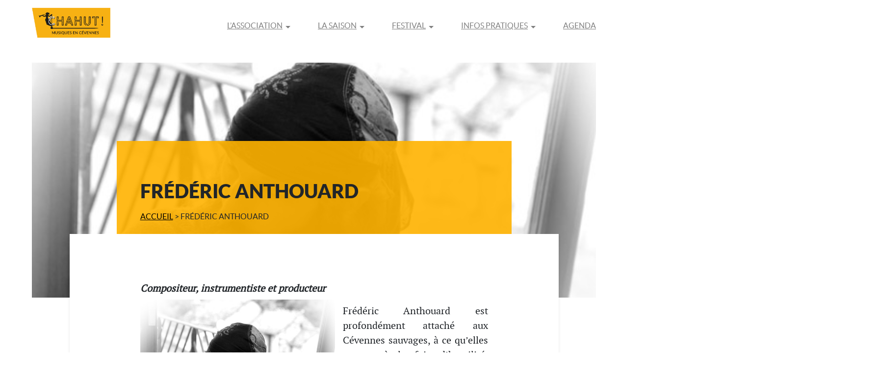

--- FILE ---
content_type: text/html; charset=UTF-8
request_url: https://chahut-musiquesencevennes.fr/2019/07/12/frederic-anthouard/
body_size: 14012
content:

<!DOCTYPE html>
<html lang="fr-FR">
	<head>
		<meta charset="UTF-8">
        <meta name="viewport" content="width=device-width, initial-scale=1">
    
        <meta name='robots' content='index, follow, max-image-preview:large, max-snippet:-1, max-video-preview:-1' />
	<style>img:is([sizes="auto" i], [sizes^="auto," i]) { contain-intrinsic-size: 3000px 1500px }</style>
	
	<!-- This site is optimized with the Yoast SEO plugin v24.9 - https://yoast.com/wordpress/plugins/seo/ -->
	<title>Frédéric ANTHOUARD - Chahut ! Musiques en cévennes</title><link rel="stylesheet" href="https://chahut-musiquesencevennes.fr/wp-content/cache/min/1/c643ae533afa90765355a5ce9d8e073e.css" media="all" data-minify="1" />
	<link rel="canonical" href="https://chahut-musiquesencevennes.fr/2019/07/12/frederic-anthouard/" />
	<meta property="og:locale" content="fr_FR" />
	<meta property="og:type" content="article" />
	<meta property="og:title" content="Frédéric ANTHOUARD - Chahut ! Musiques en cévennes" />
	<meta property="og:description" content="Compositeur, instrumentiste" />
	<meta property="og:url" content="https://chahut-musiquesencevennes.fr/2019/07/12/frederic-anthouard/" />
	<meta property="og:site_name" content="Chahut ! Musiques en cévennes" />
	<meta property="article:publisher" content="https://www.facebook.com/letoutpetitfestivalmusical/" />
	<meta property="article:published_time" content="2019-07-12T16:05:17+00:00" />
	<meta property="article:modified_time" content="2025-05-13T06:45:08+00:00" />
	<meta property="og:image" content="https://chahut-musiquesencevennes.fr/wp-content/uploads/2020/11/F_Anthouard.jpg" />
	<meta property="og:image:width" content="600" />
	<meta property="og:image:height" content="400" />
	<meta property="og:image:type" content="image/jpeg" />
	<meta name="author" content="Chahut Festival" />
	<meta name="twitter:card" content="summary_large_image" />
	<meta name="twitter:label1" content="Écrit par" />
	<meta name="twitter:data1" content="Chahut Festival" />
	<meta name="twitter:label2" content="Durée de lecture estimée" />
	<meta name="twitter:data2" content="2 minutes" />
	<script type="application/ld+json" class="yoast-schema-graph">{"@context":"https://schema.org","@graph":[{"@type":"Article","@id":"https://chahut-musiquesencevennes.fr/2019/07/12/frederic-anthouard/#article","isPartOf":{"@id":"https://chahut-musiquesencevennes.fr/2019/07/12/frederic-anthouard/"},"author":{"name":"Chahut Festival","@id":"https://chahut-musiquesencevennes.fr/#/schema/person/686cb50f4035e379c6891375c157f633"},"headline":"Frédéric ANTHOUARD","datePublished":"2019-07-12T16:05:17+00:00","dateModified":"2025-05-13T06:45:08+00:00","mainEntityOfPage":{"@id":"https://chahut-musiquesencevennes.fr/2019/07/12/frederic-anthouard/"},"wordCount":277,"publisher":{"@id":"https://chahut-musiquesencevennes.fr/#organization"},"image":{"@id":"https://chahut-musiquesencevennes.fr/2019/07/12/frederic-anthouard/#primaryimage"},"thumbnailUrl":"https://chahut-musiquesencevennes.fr/wp-content/uploads/2020/11/F_Anthouard.jpg","keywords":["compositeur"],"articleSection":["Artistes"],"inLanguage":"fr-FR"},{"@type":"WebPage","@id":"https://chahut-musiquesencevennes.fr/2019/07/12/frederic-anthouard/","url":"https://chahut-musiquesencevennes.fr/2019/07/12/frederic-anthouard/","name":"Frédéric ANTHOUARD - Chahut ! Musiques en cévennes","isPartOf":{"@id":"https://chahut-musiquesencevennes.fr/#website"},"primaryImageOfPage":{"@id":"https://chahut-musiquesencevennes.fr/2019/07/12/frederic-anthouard/#primaryimage"},"image":{"@id":"https://chahut-musiquesencevennes.fr/2019/07/12/frederic-anthouard/#primaryimage"},"thumbnailUrl":"https://chahut-musiquesencevennes.fr/wp-content/uploads/2020/11/F_Anthouard.jpg","datePublished":"2019-07-12T16:05:17+00:00","dateModified":"2025-05-13T06:45:08+00:00","breadcrumb":{"@id":"https://chahut-musiquesencevennes.fr/2019/07/12/frederic-anthouard/#breadcrumb"},"inLanguage":"fr-FR","potentialAction":[{"@type":"ReadAction","target":["https://chahut-musiquesencevennes.fr/2019/07/12/frederic-anthouard/"]}]},{"@type":"ImageObject","inLanguage":"fr-FR","@id":"https://chahut-musiquesencevennes.fr/2019/07/12/frederic-anthouard/#primaryimage","url":"https://chahut-musiquesencevennes.fr/wp-content/uploads/2020/11/F_Anthouard.jpg","contentUrl":"https://chahut-musiquesencevennes.fr/wp-content/uploads/2020/11/F_Anthouard.jpg","width":600,"height":400,"caption":"Chahut Musiques en Cévennes"},{"@type":"BreadcrumbList","@id":"https://chahut-musiquesencevennes.fr/2019/07/12/frederic-anthouard/#breadcrumb","itemListElement":[{"@type":"ListItem","position":1,"name":"Accueil","item":"https://chahut-musiquesencevennes.fr/"},{"@type":"ListItem","position":2,"name":"Frédéric ANTHOUARD"}]},{"@type":"WebSite","@id":"https://chahut-musiquesencevennes.fr/#website","url":"https://chahut-musiquesencevennes.fr/","name":"Chahut ! Musiques en cévennes","description":"On chahute","publisher":{"@id":"https://chahut-musiquesencevennes.fr/#organization"},"potentialAction":[{"@type":"SearchAction","target":{"@type":"EntryPoint","urlTemplate":"https://chahut-musiquesencevennes.fr/?s={search_term_string}"},"query-input":{"@type":"PropertyValueSpecification","valueRequired":true,"valueName":"search_term_string"}}],"inLanguage":"fr-FR"},{"@type":"Organization","@id":"https://chahut-musiquesencevennes.fr/#organization","name":"CHAHUT ! musiques en cévennes","url":"https://chahut-musiquesencevennes.fr/","logo":{"@type":"ImageObject","inLanguage":"fr-FR","@id":"https://chahut-musiquesencevennes.fr/#/schema/logo/image/","url":"https://chahut-musiquesencevennes.fr/wp-content/uploads/2019/05/logo_chahut_tpfm.jpg","contentUrl":"https://chahut-musiquesencevennes.fr/wp-content/uploads/2019/05/logo_chahut_tpfm.jpg","width":800,"height":306,"caption":"CHAHUT ! musiques en cévennes"},"image":{"@id":"https://chahut-musiquesencevennes.fr/#/schema/logo/image/"},"sameAs":["https://www.facebook.com/letoutpetitfestivalmusical/"]},{"@type":"Person","@id":"https://chahut-musiquesencevennes.fr/#/schema/person/686cb50f4035e379c6891375c157f633","name":"Chahut Festival","image":{"@type":"ImageObject","inLanguage":"fr-FR","@id":"https://chahut-musiquesencevennes.fr/#/schema/person/image/","url":"https://secure.gravatar.com/avatar/870dce6d7174c695fa837271da858e3bd26fd012984cd2e0dbad34805b97c663?s=96&d=mm&r=g","contentUrl":"https://secure.gravatar.com/avatar/870dce6d7174c695fa837271da858e3bd26fd012984cd2e0dbad34805b97c663?s=96&d=mm&r=g","caption":"Chahut Festival"},"url":"https://chahut-musiquesencevennes.fr/author/adminchris/"}]}</script>
	<!-- / Yoast SEO plugin. -->


<link rel='dns-prefetch' href='//fonts.googleapis.com' />
<link href='https://fonts.gstatic.com' crossorigin rel='preconnect' />
		<!-- This site uses the Google Analytics by ExactMetrics plugin v8.9.0 - Using Analytics tracking - https://www.exactmetrics.com/ -->
		<!-- Note: ExactMetrics is not currently configured on this site. The site owner needs to authenticate with Google Analytics in the ExactMetrics settings panel. -->
					<!-- No tracking code set -->
				<!-- / Google Analytics by ExactMetrics -->
		





<link rel='stylesheet' id='mec-google-fonts-css' href='//fonts.googleapis.com/css?family=Montserrat%3A400%2C700%7CRoboto%3A100%2C300%2C400%2C700&#038;ver=6.8.3&#038;display=swap' type='text/css' media='all' />


<style id='wp-emoji-styles-inline-css' type='text/css'>

	img.wp-smiley, img.emoji {
		display: inline !important;
		border: none !important;
		box-shadow: none !important;
		height: 1em !important;
		width: 1em !important;
		margin: 0 0.07em !important;
		vertical-align: -0.1em !important;
		background: none !important;
		padding: 0 !important;
	}
</style>

<style id='classic-theme-styles-inline-css' type='text/css'>
/*! This file is auto-generated */
.wp-block-button__link{color:#fff;background-color:#32373c;border-radius:9999px;box-shadow:none;text-decoration:none;padding:calc(.667em + 2px) calc(1.333em + 2px);font-size:1.125em}.wp-block-file__button{background:#32373c;color:#fff;text-decoration:none}
</style>
<style id='global-styles-inline-css' type='text/css'>
:root{--wp--preset--aspect-ratio--square: 1;--wp--preset--aspect-ratio--4-3: 4/3;--wp--preset--aspect-ratio--3-4: 3/4;--wp--preset--aspect-ratio--3-2: 3/2;--wp--preset--aspect-ratio--2-3: 2/3;--wp--preset--aspect-ratio--16-9: 16/9;--wp--preset--aspect-ratio--9-16: 9/16;--wp--preset--color--black: #000000;--wp--preset--color--cyan-bluish-gray: #abb8c3;--wp--preset--color--white: #ffffff;--wp--preset--color--pale-pink: #f78da7;--wp--preset--color--vivid-red: #cf2e2e;--wp--preset--color--luminous-vivid-orange: #ff6900;--wp--preset--color--luminous-vivid-amber: #fcb900;--wp--preset--color--light-green-cyan: #7bdcb5;--wp--preset--color--vivid-green-cyan: #00d084;--wp--preset--color--pale-cyan-blue: #8ed1fc;--wp--preset--color--vivid-cyan-blue: #0693e3;--wp--preset--color--vivid-purple: #9b51e0;--wp--preset--gradient--vivid-cyan-blue-to-vivid-purple: linear-gradient(135deg,rgba(6,147,227,1) 0%,rgb(155,81,224) 100%);--wp--preset--gradient--light-green-cyan-to-vivid-green-cyan: linear-gradient(135deg,rgb(122,220,180) 0%,rgb(0,208,130) 100%);--wp--preset--gradient--luminous-vivid-amber-to-luminous-vivid-orange: linear-gradient(135deg,rgba(252,185,0,1) 0%,rgba(255,105,0,1) 100%);--wp--preset--gradient--luminous-vivid-orange-to-vivid-red: linear-gradient(135deg,rgba(255,105,0,1) 0%,rgb(207,46,46) 100%);--wp--preset--gradient--very-light-gray-to-cyan-bluish-gray: linear-gradient(135deg,rgb(238,238,238) 0%,rgb(169,184,195) 100%);--wp--preset--gradient--cool-to-warm-spectrum: linear-gradient(135deg,rgb(74,234,220) 0%,rgb(151,120,209) 20%,rgb(207,42,186) 40%,rgb(238,44,130) 60%,rgb(251,105,98) 80%,rgb(254,248,76) 100%);--wp--preset--gradient--blush-light-purple: linear-gradient(135deg,rgb(255,206,236) 0%,rgb(152,150,240) 100%);--wp--preset--gradient--blush-bordeaux: linear-gradient(135deg,rgb(254,205,165) 0%,rgb(254,45,45) 50%,rgb(107,0,62) 100%);--wp--preset--gradient--luminous-dusk: linear-gradient(135deg,rgb(255,203,112) 0%,rgb(199,81,192) 50%,rgb(65,88,208) 100%);--wp--preset--gradient--pale-ocean: linear-gradient(135deg,rgb(255,245,203) 0%,rgb(182,227,212) 50%,rgb(51,167,181) 100%);--wp--preset--gradient--electric-grass: linear-gradient(135deg,rgb(202,248,128) 0%,rgb(113,206,126) 100%);--wp--preset--gradient--midnight: linear-gradient(135deg,rgb(2,3,129) 0%,rgb(40,116,252) 100%);--wp--preset--font-size--small: 13px;--wp--preset--font-size--medium: 20px;--wp--preset--font-size--large: 36px;--wp--preset--font-size--x-large: 42px;--wp--preset--spacing--20: 0.44rem;--wp--preset--spacing--30: 0.67rem;--wp--preset--spacing--40: 1rem;--wp--preset--spacing--50: 1.5rem;--wp--preset--spacing--60: 2.25rem;--wp--preset--spacing--70: 3.38rem;--wp--preset--spacing--80: 5.06rem;--wp--preset--shadow--natural: 6px 6px 9px rgba(0, 0, 0, 0.2);--wp--preset--shadow--deep: 12px 12px 50px rgba(0, 0, 0, 0.4);--wp--preset--shadow--sharp: 6px 6px 0px rgba(0, 0, 0, 0.2);--wp--preset--shadow--outlined: 6px 6px 0px -3px rgba(255, 255, 255, 1), 6px 6px rgba(0, 0, 0, 1);--wp--preset--shadow--crisp: 6px 6px 0px rgba(0, 0, 0, 1);}:where(.is-layout-flex){gap: 0.5em;}:where(.is-layout-grid){gap: 0.5em;}body .is-layout-flex{display: flex;}.is-layout-flex{flex-wrap: wrap;align-items: center;}.is-layout-flex > :is(*, div){margin: 0;}body .is-layout-grid{display: grid;}.is-layout-grid > :is(*, div){margin: 0;}:where(.wp-block-columns.is-layout-flex){gap: 2em;}:where(.wp-block-columns.is-layout-grid){gap: 2em;}:where(.wp-block-post-template.is-layout-flex){gap: 1.25em;}:where(.wp-block-post-template.is-layout-grid){gap: 1.25em;}.has-black-color{color: var(--wp--preset--color--black) !important;}.has-cyan-bluish-gray-color{color: var(--wp--preset--color--cyan-bluish-gray) !important;}.has-white-color{color: var(--wp--preset--color--white) !important;}.has-pale-pink-color{color: var(--wp--preset--color--pale-pink) !important;}.has-vivid-red-color{color: var(--wp--preset--color--vivid-red) !important;}.has-luminous-vivid-orange-color{color: var(--wp--preset--color--luminous-vivid-orange) !important;}.has-luminous-vivid-amber-color{color: var(--wp--preset--color--luminous-vivid-amber) !important;}.has-light-green-cyan-color{color: var(--wp--preset--color--light-green-cyan) !important;}.has-vivid-green-cyan-color{color: var(--wp--preset--color--vivid-green-cyan) !important;}.has-pale-cyan-blue-color{color: var(--wp--preset--color--pale-cyan-blue) !important;}.has-vivid-cyan-blue-color{color: var(--wp--preset--color--vivid-cyan-blue) !important;}.has-vivid-purple-color{color: var(--wp--preset--color--vivid-purple) !important;}.has-black-background-color{background-color: var(--wp--preset--color--black) !important;}.has-cyan-bluish-gray-background-color{background-color: var(--wp--preset--color--cyan-bluish-gray) !important;}.has-white-background-color{background-color: var(--wp--preset--color--white) !important;}.has-pale-pink-background-color{background-color: var(--wp--preset--color--pale-pink) !important;}.has-vivid-red-background-color{background-color: var(--wp--preset--color--vivid-red) !important;}.has-luminous-vivid-orange-background-color{background-color: var(--wp--preset--color--luminous-vivid-orange) !important;}.has-luminous-vivid-amber-background-color{background-color: var(--wp--preset--color--luminous-vivid-amber) !important;}.has-light-green-cyan-background-color{background-color: var(--wp--preset--color--light-green-cyan) !important;}.has-vivid-green-cyan-background-color{background-color: var(--wp--preset--color--vivid-green-cyan) !important;}.has-pale-cyan-blue-background-color{background-color: var(--wp--preset--color--pale-cyan-blue) !important;}.has-vivid-cyan-blue-background-color{background-color: var(--wp--preset--color--vivid-cyan-blue) !important;}.has-vivid-purple-background-color{background-color: var(--wp--preset--color--vivid-purple) !important;}.has-black-border-color{border-color: var(--wp--preset--color--black) !important;}.has-cyan-bluish-gray-border-color{border-color: var(--wp--preset--color--cyan-bluish-gray) !important;}.has-white-border-color{border-color: var(--wp--preset--color--white) !important;}.has-pale-pink-border-color{border-color: var(--wp--preset--color--pale-pink) !important;}.has-vivid-red-border-color{border-color: var(--wp--preset--color--vivid-red) !important;}.has-luminous-vivid-orange-border-color{border-color: var(--wp--preset--color--luminous-vivid-orange) !important;}.has-luminous-vivid-amber-border-color{border-color: var(--wp--preset--color--luminous-vivid-amber) !important;}.has-light-green-cyan-border-color{border-color: var(--wp--preset--color--light-green-cyan) !important;}.has-vivid-green-cyan-border-color{border-color: var(--wp--preset--color--vivid-green-cyan) !important;}.has-pale-cyan-blue-border-color{border-color: var(--wp--preset--color--pale-cyan-blue) !important;}.has-vivid-cyan-blue-border-color{border-color: var(--wp--preset--color--vivid-cyan-blue) !important;}.has-vivid-purple-border-color{border-color: var(--wp--preset--color--vivid-purple) !important;}.has-vivid-cyan-blue-to-vivid-purple-gradient-background{background: var(--wp--preset--gradient--vivid-cyan-blue-to-vivid-purple) !important;}.has-light-green-cyan-to-vivid-green-cyan-gradient-background{background: var(--wp--preset--gradient--light-green-cyan-to-vivid-green-cyan) !important;}.has-luminous-vivid-amber-to-luminous-vivid-orange-gradient-background{background: var(--wp--preset--gradient--luminous-vivid-amber-to-luminous-vivid-orange) !important;}.has-luminous-vivid-orange-to-vivid-red-gradient-background{background: var(--wp--preset--gradient--luminous-vivid-orange-to-vivid-red) !important;}.has-very-light-gray-to-cyan-bluish-gray-gradient-background{background: var(--wp--preset--gradient--very-light-gray-to-cyan-bluish-gray) !important;}.has-cool-to-warm-spectrum-gradient-background{background: var(--wp--preset--gradient--cool-to-warm-spectrum) !important;}.has-blush-light-purple-gradient-background{background: var(--wp--preset--gradient--blush-light-purple) !important;}.has-blush-bordeaux-gradient-background{background: var(--wp--preset--gradient--blush-bordeaux) !important;}.has-luminous-dusk-gradient-background{background: var(--wp--preset--gradient--luminous-dusk) !important;}.has-pale-ocean-gradient-background{background: var(--wp--preset--gradient--pale-ocean) !important;}.has-electric-grass-gradient-background{background: var(--wp--preset--gradient--electric-grass) !important;}.has-midnight-gradient-background{background: var(--wp--preset--gradient--midnight) !important;}.has-small-font-size{font-size: var(--wp--preset--font-size--small) !important;}.has-medium-font-size{font-size: var(--wp--preset--font-size--medium) !important;}.has-large-font-size{font-size: var(--wp--preset--font-size--large) !important;}.has-x-large-font-size{font-size: var(--wp--preset--font-size--x-large) !important;}
:where(.wp-block-post-template.is-layout-flex){gap: 1.25em;}:where(.wp-block-post-template.is-layout-grid){gap: 1.25em;}
:where(.wp-block-columns.is-layout-flex){gap: 2em;}:where(.wp-block-columns.is-layout-grid){gap: 2em;}
:root :where(.wp-block-pullquote){font-size: 1.5em;line-height: 1.6;}
</style>







<style id='rocket-lazyload-inline-css' type='text/css'>
.rll-youtube-player{position:relative;padding-bottom:56.23%;height:0;overflow:hidden;max-width:100%;}.rll-youtube-player iframe{position:absolute;top:0;left:0;width:100%;height:100%;z-index:100;background:0 0}.rll-youtube-player img{bottom:0;display:block;left:0;margin:auto;max-width:100%;width:100%;position:absolute;right:0;top:0;border:none;height:auto;cursor:pointer;-webkit-transition:.4s all;-moz-transition:.4s all;transition:.4s all}.rll-youtube-player img:hover{-webkit-filter:brightness(75%)}.rll-youtube-player .play{height:72px;width:72px;left:50%;top:50%;margin-left:-36px;margin-top:-36px;position:absolute;background:url(https://chahut-musiquesencevennes.fr/wp-content/plugins/wp-rocket/assets/img/youtube.png) no-repeat;cursor:pointer}
</style>



<script type="text/javascript" id="mec-frontend-script-js-extra">
/* <![CDATA[ */
var mecdata = {"day":"jour","days":"jours","hour":"heure","hours":"heures","minute":"minute","minutes":"minutes","second":"seconde","seconds":"secondes","elementor_edit_mode":"no","recapcha_key":"","ajax_url":"https:\/\/chahut-musiquesencevennes.fr\/wp-admin\/admin-ajax.php","fes_nonce":"63ec707372","current_year":"2026","current_month":"01","datepicker_format":"dd-mm-yy&d-m-Y"};
/* ]]> */
</script>





<script type="text/javascript" id="responsive-lightbox-js-before">
/* <![CDATA[ */
var rlArgs = {"script":"swipebox","selector":"lightbox","customEvents":"","activeGalleries":false,"animation":true,"hideCloseButtonOnMobile":false,"removeBarsOnMobile":false,"hideBars":true,"hideBarsDelay":5000,"videoMaxWidth":1080,"useSVG":true,"loopAtEnd":false,"woocommerce_gallery":false,"ajaxurl":"https:\/\/chahut-musiquesencevennes.fr\/wp-admin\/admin-ajax.php","nonce":"b2f77107ad","preview":false,"postId":1667,"scriptExtension":false};
/* ]]> */
</script>

<link rel="https://api.w.org/" href="https://chahut-musiquesencevennes.fr/wp-json/" /><link rel="alternate" title="JSON" type="application/json" href="https://chahut-musiquesencevennes.fr/wp-json/wp/v2/posts/1667" /><link rel="EditURI" type="application/rsd+xml" title="RSD" href="https://chahut-musiquesencevennes.fr/xmlrpc.php?rsd" />
<meta name="generator" content="WordPress 6.8.3" />
<link rel='shortlink' href='https://chahut-musiquesencevennes.fr/?p=1667' />
<link rel="icon" href="https://chahut-musiquesencevennes.fr/wp-content/uploads/2019/06/cropped-logo_chahut_musiques-32x32.png" sizes="32x32" />
<link rel="icon" href="https://chahut-musiquesencevennes.fr/wp-content/uploads/2019/06/cropped-logo_chahut_musiques-192x192.png" sizes="192x192" />
<link rel="apple-touch-icon" href="https://chahut-musiquesencevennes.fr/wp-content/uploads/2019/06/cropped-logo_chahut_musiques-180x180.png" />
<meta name="msapplication-TileImage" content="https://chahut-musiquesencevennes.fr/wp-content/uploads/2019/06/cropped-logo_chahut_musiques-270x270.png" />
		<style type="text/css" id="wp-custom-css">
			.section_04 .bg_color .btn_afa {
    margin-top: 40px;
}
.wp-block-image figcaption {
    margin-top: .5em;
    margin-bottom: 1em;
    font-size: 10px;
	text-align:right;
}

.custom_page .fil_ariane_bis {
    display: none;
}		</style>
		<style type="text/css">.mec-wrap, .mec-wrap div:not([class^="elementor-"]), .lity-container, .mec-wrap h1, .mec-wrap h2, .mec-wrap h3, .mec-wrap h4, .mec-wrap h5, .mec-wrap h6, .entry-content .mec-wrap h1, .entry-content .mec-wrap h2, .entry-content .mec-wrap h3, .entry-content .mec-wrap h4, .entry-content .mec-wrap h5, .entry-content .mec-wrap h6, .mec-wrap .mec-totalcal-box input[type="submit"], .mec-wrap .mec-totalcal-box .mec-totalcal-view span, .mec-agenda-event-title a, .lity-content .mec-events-meta-group-booking select, .lity-content .mec-book-ticket-variation h5, .lity-content .mec-events-meta-group-booking input[type="number"], .lity-content .mec-events-meta-group-booking input[type="text"], .lity-content .mec-events-meta-group-booking input[type="email"],.mec-organizer-item a, .mec-single-event .mec-events-meta-group-booking ul.mec-book-tickets-container li.mec-book-ticket-container label { font-family: "Montserrat", -apple-system, BlinkMacSystemFont, "Segoe UI", Roboto, sans-serif;}.mec-event-content p, .mec-search-bar-result .mec-event-detail{ font-family: Roboto, sans-serif;} .mec-wrap .mec-totalcal-box input, .mec-wrap .mec-totalcal-box select, .mec-checkboxes-search .mec-searchbar-category-wrap, .mec-wrap .mec-totalcal-box .mec-totalcal-view span { font-family: "Roboto", Helvetica, Arial, sans-serif; }.mec-event-grid-modern .event-grid-modern-head .mec-event-day, .mec-event-list-minimal .mec-time-details, .mec-event-list-minimal .mec-event-detail, .mec-event-list-modern .mec-event-detail, .mec-event-grid-minimal .mec-time-details, .mec-event-grid-minimal .mec-event-detail, .mec-event-grid-simple .mec-event-detail, .mec-event-cover-modern .mec-event-place, .mec-event-cover-clean .mec-event-place, .mec-calendar .mec-event-article .mec-localtime-details div, .mec-calendar .mec-event-article .mec-event-detail, .mec-calendar.mec-calendar-daily .mec-calendar-d-top h2, .mec-calendar.mec-calendar-daily .mec-calendar-d-top h3, .mec-toggle-item-col .mec-event-day, .mec-weather-summary-temp { font-family: "Roboto", sans-serif; } .mec-fes-form, .mec-fes-list, .mec-fes-form input, .mec-event-date .mec-tooltip .box, .mec-event-status .mec-tooltip .box, .ui-datepicker.ui-widget, .mec-fes-form button[type="submit"].mec-fes-sub-button, .mec-wrap .mec-timeline-events-container p, .mec-wrap .mec-timeline-events-container h4, .mec-wrap .mec-timeline-events-container div, .mec-wrap .mec-timeline-events-container a, .mec-wrap .mec-timeline-events-container span { font-family: -apple-system, BlinkMacSystemFont, "Segoe UI", Roboto, sans-serif !important; }.mec-event-grid-minimal .mec-modal-booking-button:hover, .mec-events-timeline-wrap .mec-organizer-item a, .mec-events-timeline-wrap .mec-organizer-item:after, .mec-events-timeline-wrap .mec-shortcode-organizers i, .mec-timeline-event .mec-modal-booking-button, .mec-wrap .mec-map-lightbox-wp.mec-event-list-classic .mec-event-date, .mec-timetable-t2-col .mec-modal-booking-button:hover, .mec-event-container-classic .mec-modal-booking-button:hover, .mec-calendar-events-side .mec-modal-booking-button:hover, .mec-event-grid-yearly  .mec-modal-booking-button, .mec-events-agenda .mec-modal-booking-button, .mec-event-grid-simple .mec-modal-booking-button, .mec-event-list-minimal  .mec-modal-booking-button:hover, .mec-timeline-month-divider,  .mec-wrap.colorskin-custom .mec-totalcal-box .mec-totalcal-view span:hover,.mec-wrap.colorskin-custom .mec-calendar.mec-event-calendar-classic .mec-selected-day,.mec-wrap.colorskin-custom .mec-color, .mec-wrap.colorskin-custom .mec-event-sharing-wrap .mec-event-sharing > li:hover a, .mec-wrap.colorskin-custom .mec-color-hover:hover, .mec-wrap.colorskin-custom .mec-color-before *:before ,.mec-wrap.colorskin-custom .mec-widget .mec-event-grid-classic.owl-carousel .owl-nav i,.mec-wrap.colorskin-custom .mec-event-list-classic a.magicmore:hover,.mec-wrap.colorskin-custom .mec-event-grid-simple:hover .mec-event-title,.mec-wrap.colorskin-custom .mec-single-event .mec-event-meta dd.mec-events-event-categories:before,.mec-wrap.colorskin-custom .mec-single-event-date:before,.mec-wrap.colorskin-custom .mec-single-event-time:before,.mec-wrap.colorskin-custom .mec-events-meta-group.mec-events-meta-group-venue:before,.mec-wrap.colorskin-custom .mec-calendar .mec-calendar-side .mec-previous-month i,.mec-wrap.colorskin-custom .mec-calendar .mec-calendar-side .mec-next-month:hover,.mec-wrap.colorskin-custom .mec-calendar .mec-calendar-side .mec-previous-month:hover,.mec-wrap.colorskin-custom .mec-calendar .mec-calendar-side .mec-next-month:hover,.mec-wrap.colorskin-custom .mec-calendar.mec-event-calendar-classic dt.mec-selected-day:hover,.mec-wrap.colorskin-custom .mec-infowindow-wp h5 a:hover, .colorskin-custom .mec-events-meta-group-countdown .mec-end-counts h3,.mec-calendar .mec-calendar-side .mec-next-month i,.mec-wrap .mec-totalcal-box i,.mec-calendar .mec-event-article .mec-event-title a:hover,.mec-attendees-list-details .mec-attendee-profile-link a:hover,.mec-wrap.colorskin-custom .mec-next-event-details li i, .mec-next-event-details i:before, .mec-marker-infowindow-wp .mec-marker-infowindow-count, .mec-next-event-details a,.mec-wrap.colorskin-custom .mec-events-masonry-cats a.mec-masonry-cat-selected,.lity .mec-color,.lity .mec-color-before :before,.lity .mec-color-hover:hover,.lity .mec-wrap .mec-color,.lity .mec-wrap .mec-color-before :before,.lity .mec-wrap .mec-color-hover:hover,.leaflet-popup-content .mec-color,.leaflet-popup-content .mec-color-before :before,.leaflet-popup-content .mec-color-hover:hover,.leaflet-popup-content .mec-wrap .mec-color,.leaflet-popup-content .mec-wrap .mec-color-before :before,.leaflet-popup-content .mec-wrap .mec-color-hover:hover, .mec-calendar.mec-calendar-daily .mec-calendar-d-table .mec-daily-view-day.mec-daily-view-day-active.mec-color, .mec-map-boxshow div .mec-map-view-event-detail.mec-event-detail i,.mec-map-boxshow div .mec-map-view-event-detail.mec-event-detail:hover,.mec-map-boxshow .mec-color,.mec-map-boxshow .mec-color-before :before,.mec-map-boxshow .mec-color-hover:hover,.mec-map-boxshow .mec-wrap .mec-color,.mec-map-boxshow .mec-wrap .mec-color-before :before,.mec-map-boxshow .mec-wrap .mec-color-hover:hover, .mec-choosen-time-message, .mec-booking-calendar-month-navigation .mec-next-month:hover, .mec-booking-calendar-month-navigation .mec-previous-month:hover, .mec-yearly-view-wrap .mec-agenda-event-title a:hover, .mec-yearly-view-wrap .mec-yearly-title-sec .mec-next-year i, .mec-yearly-view-wrap .mec-yearly-title-sec .mec-previous-year i, .mec-yearly-view-wrap .mec-yearly-title-sec .mec-next-year:hover, .mec-yearly-view-wrap .mec-yearly-title-sec .mec-previous-year:hover, .mec-av-spot .mec-av-spot-head .mec-av-spot-box span, .mec-wrap.colorskin-custom .mec-calendar .mec-calendar-side .mec-previous-month:hover .mec-load-month-link, .mec-wrap.colorskin-custom .mec-calendar .mec-calendar-side .mec-next-month:hover .mec-load-month-link, .mec-yearly-view-wrap .mec-yearly-title-sec .mec-previous-year:hover .mec-load-month-link, .mec-yearly-view-wrap .mec-yearly-title-sec .mec-next-year:hover .mec-load-month-link, .mec-skin-list-events-container .mec-data-fields-tooltip .mec-data-fields-tooltip-box ul .mec-event-data-field-item a, .mec-booking-shortcode .mec-event-ticket-name, .mec-booking-shortcode .mec-event-ticket-price, .mec-booking-shortcode .mec-ticket-variation-name, .mec-booking-shortcode .mec-ticket-variation-price, .mec-booking-shortcode label, .mec-booking-shortcode .nice-select, .mec-booking-shortcode input, .mec-booking-shortcode span.mec-book-price-detail-description, .mec-booking-shortcode .mec-ticket-name, .mec-booking-shortcode label.wn-checkbox-label{color: #fded98}.mec-skin-carousel-container .mec-event-footer-carousel-type3 .mec-modal-booking-button:hover, .mec-wrap.colorskin-custom .mec-event-sharing .mec-event-share:hover .event-sharing-icon,.mec-wrap.colorskin-custom .mec-event-grid-clean .mec-event-date,.mec-wrap.colorskin-custom .mec-event-list-modern .mec-event-sharing > li:hover a i,.mec-wrap.colorskin-custom .mec-event-list-modern .mec-event-sharing .mec-event-share:hover .mec-event-sharing-icon,.mec-wrap.colorskin-custom .mec-event-list-modern .mec-event-sharing li:hover a i,.mec-wrap.colorskin-custom .mec-calendar:not(.mec-event-calendar-classic) .mec-selected-day,.mec-wrap.colorskin-custom .mec-calendar .mec-selected-day:hover,.mec-wrap.colorskin-custom .mec-calendar .mec-calendar-row  dt.mec-has-event:hover,.mec-wrap.colorskin-custom .mec-calendar .mec-has-event:after, .mec-wrap.colorskin-custom .mec-bg-color, .mec-wrap.colorskin-custom .mec-bg-color-hover:hover, .colorskin-custom .mec-event-sharing-wrap:hover > li, .mec-wrap.colorskin-custom .mec-totalcal-box .mec-totalcal-view span.mec-totalcalview-selected,.mec-wrap .flip-clock-wrapper ul li a div div.inn,.mec-wrap .mec-totalcal-box .mec-totalcal-view span.mec-totalcalview-selected,.event-carousel-type1-head .mec-event-date-carousel,.mec-event-countdown-style3 .mec-event-date,#wrap .mec-wrap article.mec-event-countdown-style1,.mec-event-countdown-style1 .mec-event-countdown-part3 a.mec-event-button,.mec-wrap .mec-event-countdown-style2,.mec-map-get-direction-btn-cnt input[type="submit"],.mec-booking button,span.mec-marker-wrap,.mec-wrap.colorskin-custom .mec-timeline-events-container .mec-timeline-event-date:before, .mec-has-event-for-booking.mec-active .mec-calendar-novel-selected-day, .mec-booking-tooltip.multiple-time .mec-booking-calendar-date.mec-active, .mec-booking-tooltip.multiple-time .mec-booking-calendar-date:hover, .mec-ongoing-normal-label, .mec-calendar .mec-has-event:after, .mec-event-list-modern .mec-event-sharing li:hover .telegram{background-color: #fded98;}.mec-booking-tooltip.multiple-time .mec-booking-calendar-date:hover, .mec-calendar-day.mec-active .mec-booking-tooltip.multiple-time .mec-booking-calendar-date.mec-active{ background-color: #fded98;}.mec-skin-carousel-container .mec-event-footer-carousel-type3 .mec-modal-booking-button:hover, .mec-timeline-month-divider, .mec-wrap.colorskin-custom .mec-single-event .mec-speakers-details ul li .mec-speaker-avatar a:hover img,.mec-wrap.colorskin-custom .mec-event-list-modern .mec-event-sharing > li:hover a i,.mec-wrap.colorskin-custom .mec-event-list-modern .mec-event-sharing .mec-event-share:hover .mec-event-sharing-icon,.mec-wrap.colorskin-custom .mec-event-list-standard .mec-month-divider span:before,.mec-wrap.colorskin-custom .mec-single-event .mec-social-single:before,.mec-wrap.colorskin-custom .mec-single-event .mec-frontbox-title:before,.mec-wrap.colorskin-custom .mec-calendar .mec-calendar-events-side .mec-table-side-day, .mec-wrap.colorskin-custom .mec-border-color, .mec-wrap.colorskin-custom .mec-border-color-hover:hover, .colorskin-custom .mec-single-event .mec-frontbox-title:before, .colorskin-custom .mec-single-event .mec-wrap-checkout h4:before, .colorskin-custom .mec-single-event .mec-events-meta-group-booking form > h4:before, .mec-wrap.colorskin-custom .mec-totalcal-box .mec-totalcal-view span.mec-totalcalview-selected,.mec-wrap .mec-totalcal-box .mec-totalcal-view span.mec-totalcalview-selected,.event-carousel-type1-head .mec-event-date-carousel:after,.mec-wrap.colorskin-custom .mec-events-masonry-cats a.mec-masonry-cat-selected, .mec-marker-infowindow-wp .mec-marker-infowindow-count, .mec-wrap.colorskin-custom .mec-events-masonry-cats a:hover, .mec-has-event-for-booking .mec-calendar-novel-selected-day, .mec-booking-tooltip.multiple-time .mec-booking-calendar-date.mec-active, .mec-booking-tooltip.multiple-time .mec-booking-calendar-date:hover, .mec-virtual-event-history h3:before, .mec-booking-tooltip.multiple-time .mec-booking-calendar-date:hover, .mec-calendar-day.mec-active .mec-booking-tooltip.multiple-time .mec-booking-calendar-date.mec-active, .mec-rsvp-form-box form > h4:before, .mec-wrap .mec-box-title::before, .mec-box-title::before  {border-color: #fded98;}.mec-wrap.colorskin-custom .mec-event-countdown-style3 .mec-event-date:after,.mec-wrap.colorskin-custom .mec-month-divider span:before, .mec-calendar.mec-event-container-simple dl dt.mec-selected-day, .mec-calendar.mec-event-container-simple dl dt.mec-selected-day:hover{border-bottom-color:#fded98;}.mec-wrap.colorskin-custom  article.mec-event-countdown-style1 .mec-event-countdown-part2:after{border-color: transparent transparent transparent #fded98;}.mec-wrap.colorskin-custom .mec-box-shadow-color { box-shadow: 0 4px 22px -7px #fded98;}.mec-events-timeline-wrap .mec-shortcode-organizers, .mec-timeline-event .mec-modal-booking-button, .mec-events-timeline-wrap:before, .mec-wrap.colorskin-custom .mec-timeline-event-local-time, .mec-wrap.colorskin-custom .mec-timeline-event-time ,.mec-wrap.colorskin-custom .mec-timeline-event-location,.mec-choosen-time-message { background: rgba(253,237,152,.11);}.mec-wrap.colorskin-custom .mec-timeline-events-container .mec-timeline-event-date:after{ background: rgba(253,237,152,.3);}.mec-booking-shortcode button { box-shadow: 0 2px 2px rgba(253 237 152 / 27%);}.mec-booking-shortcode button.mec-book-form-back-button{ background-color: rgba(253 237 152 / 40%);}.mec-events-meta-group-booking-shortcode{ background: rgba(253,237,152,.14);}.mec-booking-shortcode label.wn-checkbox-label, .mec-booking-shortcode .nice-select,.mec-booking-shortcode input, .mec-booking-shortcode .mec-book-form-gateway-label input[type=radio]:before, .mec-booking-shortcode input[type=radio]:checked:before, .mec-booking-shortcode ul.mec-book-price-details li, .mec-booking-shortcode ul.mec-book-price-details{ border-color: rgba(253 237 152 / 27%) !important;}.mec-booking-shortcode input::-webkit-input-placeholder,.mec-booking-shortcode textarea::-webkit-input-placeholder{color: #fded98}.mec-booking-shortcode input::-moz-placeholder,.mec-booking-shortcode textarea::-moz-placeholder{color: #fded98}.mec-booking-shortcode input:-ms-input-placeholder,.mec-booking-shortcode textarea:-ms-input-placeholder {color: #fded98}.mec-booking-shortcode input:-moz-placeholder,.mec-booking-shortcode textarea:-moz-placeholder {color: #fded98}.mec-booking-shortcode label.wn-checkbox-label:after, .mec-booking-shortcode label.wn-checkbox-label:before, .mec-booking-shortcode input[type=radio]:checked:after{background-color: #fded98}.mec-wrap.colorskin-custom .mec-event-description {color: #c9c9c9;}</style><style type="text/css">.mec-calendar .mec-event-article .mec-event-time  {   
color: #666666;
}
.mec-calendar.mec-event-calendar-classic .mec-calendar-events-sec .mec-table-side-day {
    margin-left: 8px;
color: #666666;
}
.mec-box-calendar.mec-calendar.mec-event-calendar-classic .mec-calendar-side .mec-next-month  {   
color: #ffffff;
}
.mec-calendar.mec-event-calendar-classic .mec-calendar-events-sec {
    text-align: left;
    background: #e9e9e9;
    border: 0px solid #929292;
}
.mec-sl-angle-left:before {
    content: "\e605";
    color: #ffffff;
}
.mec-previous-month:hover {
    color: #ffffff;
}
.mec-next-month:hover {
    color: #ffffff;
}
.mec-calendar.mec-event-calendar-classic .mec-selected-day, .mec-calendar.mec-event-calendar-classic dt.mec-selected-day:hover {
    color: #40d9f1;
    font-weight: 700;
    background: #e9e9e9;
    border-bottom: none;
}
.mec-calendar .mec-event-article {
    padding-left: 10px;
}
.mec-calendar .mec-has-event:after {
    width: 20px;
    height: 20px;
}
.mec-calendar.mec-event-calendar-classic .mec-has-event:after {
    bottom: auto;
    top: 20px;
    left: 20px;
    margin: 0;
}
.mec-calendar.mec-event-calendar-classic .mec-has-event:after {
    bottom: auto;
    top: 30px;
    left: 30px;
    margin: 0;
}
.mec-event-list-classic .mec-event-date {
    font-weight: 400;
    font-size: 24px;
    letter-spacing: 0;
    line-height: 28px;
}
.mec-wrap.colorskin-custom .mec-totalcal-box .mec-totalcal-view span:hover, .mec-wrap.colorskin-custom .mec-calendar.mec-event-calendar-classic .mec-selected-day, .mec-wrap.colorskin-custom .mec-color, .mec-wrap.colorskin-custom .mec-event-sharing-wrap .mec-event-sharing > li:hover a, .mec-wrap.colorskin-custom .mec-color-hover:hover, .mec-wrap.colorskin-custom .mec-color-before *:before, .mec-wrap.colorskin-custom .mec-widget .mec-event-grid-classic.owl-carousel .owl-nav i, .mec-wrap.colorskin-custom .mec-event-list-classic a.magicmore:hover, .mec-wrap.colorskin-custom .mec-event-grid-simple:hover .mec-event-title, .mec-wrap.colorskin-custom .mec-single-event .mec-event-meta dd.mec-events-event-categories:before, .mec-wrap.colorskin-custom .mec-single-event-date:before, .mec-wrap.colorskin-custom .mec-single-event-time:before, .mec-wrap.colorskin-custom .mec-events-meta-group.mec-events-meta-group-venue:before, .mec-wrap.colorskin-custom .mec-calendar .mec-calendar-side .mec-previous-month i, .mec-wrap.colorskin-custom .mec-calendar .mec-calendar-side .mec-next-month, .mec-wrap.colorskin-custom .mec-calendar .mec-calendar-side .mec-previous-month:hover, .mec-wrap.colorskin-custom .mec-calendar .mec-calendar-side .mec-next-month:hover, .mec-wrap.colorskin-custom .mec-calendar.mec-event-calendar-classic dt.mec-selected-day:hover, .mec-wrap.colorskin-custom .mec-infowindow-wp h5 a:hover, .colorskin-custom .mec-events-meta-group-countdown .mec-end-counts h3, .mec-calendar .mec-calendar-side .mec-next-month i, .mec-wrap .mec-totalcal-box i, .mec-calendar .mec-event-article .mec-event-title a:hover, .mec-attendees-list-details .mec-attendee-profile-link a:hover, .mec-wrap.colorskin-custom .mec-next-event-details li i, .mec-next-event-details a, .mec-wrap.colorskin-custom .mec-events-masonry-cats a.mec-masonry-cat-selected {
    color: #aaaaaa;
}
.mec-events-button {
    background: #fff;
    padding: 12px 34px;
    font-size: 16px;
    font-weight: 400;
    letter-spacing: 0;
    border: 3px solid #e3e3e3;
    margin-right: 10px;
    transition: .3s;
}
</style><noscript><style id="rocket-lazyload-nojs-css">.rll-youtube-player, [data-lazy-src]{display:none !important;}</style></noscript>	</head>
	
	<body class="wp-singular post-template-default single single-post postid-1667 single-format-standard wp-theme-theme_chahut">
		<header class="container">
			<div>
				<a href="https://chahut-musiquesencevennes.fr" title="Retourner à l'acceuil"><img class="logo_header" src="data:image/svg+xml,%3Csvg%20xmlns='http://www.w3.org/2000/svg'%20viewBox='0%200%200%200'%3E%3C/svg%3E" alt="Logo CHAHUT ! le tout petit festival - Retour accueil" title="Logo CHAHUT ! Le tout petit festival" data-lazy-src="https://chahut-musiquesencevennes.fr/wp-content/themes/theme_chahut/img/logo_chahut_musiques.jpg"><noscript><img class="logo_header" src="https://chahut-musiquesencevennes.fr/wp-content/themes/theme_chahut/img/logo_chahut_musiques.jpg" alt="Logo CHAHUT ! le tout petit festival - Retour accueil" title="Logo CHAHUT ! Le tout petit festival"></noscript></a>
				<nav class="navbar navbar-expand-lg navbar-light bg-light">
					<button class="navbar-toggler" type="button" data-toggle="collapse" data-target="#navbarNavDropdown" aria-controls="navbarNavDropdown" aria-expanded="false" aria-label="Toggle navigation">
						<span class="navbar-toggler-icon"></span>
					</button>
					<div id="navbarNavDropdown" class="collapse navbar-collapse"><ul id="menu-menu-1" class="navbar-nav"><li itemscope="itemscope" itemtype="https://www.schema.org/SiteNavigationElement" id="menu-item-882" class="menu-item menu-item-type-post_type menu-item-object-page menu-item-has-children dropdown menu-item-882 nav-item"><a title="L’association" href="#" data-toggle="dropdown" aria-haspopup="true" aria-expanded="false" class="dropdown-toggle nav-link" id="menu-item-dropdown-882">L’association</a>
<ul class="dropdown-menu" aria-labelledby="menu-item-dropdown-882" role="menu">
	<li itemscope="itemscope" itemtype="https://www.schema.org/SiteNavigationElement" id="menu-item-280" class="menu-item menu-item-type-post_type menu-item-object-page menu-item-280 nav-item"><a title="A l’origine…" href="https://chahut-musiquesencevennes.fr/lassociation/un-lieu-au-coeur-des-cevennes-2/" class="dropdown-item">A l’origine…</a></li>
	<li itemscope="itemscope" itemtype="https://www.schema.org/SiteNavigationElement" id="menu-item-278" class="menu-item menu-item-type-post_type menu-item-object-page menu-item-278 nav-item"><a title="Nos partenaires" href="https://chahut-musiquesencevennes.fr/lassociation/nos-partenaires/" class="dropdown-item">Nos partenaires</a></li>
</ul>
</li>
<li itemscope="itemscope" itemtype="https://www.schema.org/SiteNavigationElement" id="menu-item-68" class="menu-item menu-item-type-post_type menu-item-object-page menu-item-has-children dropdown menu-item-68 nav-item"><a title="La saison" href="#" data-toggle="dropdown" aria-haspopup="true" aria-expanded="false" class="dropdown-toggle nav-link" id="menu-item-dropdown-68">La saison</a>
<ul class="dropdown-menu" aria-labelledby="menu-item-dropdown-68" role="menu">
	<li itemscope="itemscope" itemtype="https://www.schema.org/SiteNavigationElement" id="menu-item-904" class="menu-item menu-item-type-post_type menu-item-object-page menu-item-904 nav-item"><a title="Résidences / Créations" href="https://chahut-musiquesencevennes.fr/hors-saison/residences-creations/" class="dropdown-item">Résidences / Créations</a></li>
	<li itemscope="itemscope" itemtype="https://www.schema.org/SiteNavigationElement" id="menu-item-3513" class="menu-item menu-item-type-post_type menu-item-object-page menu-item-3513 nav-item"><a title="Concerts / Spectacles" href="https://chahut-musiquesencevennes.fr/hors-saison/concerts/" class="dropdown-item">Concerts / Spectacles</a></li>
	<li itemscope="itemscope" itemtype="https://www.schema.org/SiteNavigationElement" id="menu-item-1666" class="menu-item menu-item-type-post_type menu-item-object-page menu-item-1666 nav-item"><a title="Ateliers" href="https://chahut-musiquesencevennes.fr/hors-saison/ateliers/" class="dropdown-item">Ateliers</a></li>
	<li itemscope="itemscope" itemtype="https://www.schema.org/SiteNavigationElement" id="menu-item-799" class="menu-item menu-item-type-post_type menu-item-object-page menu-item-799 nav-item"><a title="Artistes de la saison" href="https://chahut-musiquesencevennes.fr/hors-saison/artistes/" class="dropdown-item">Artistes de la saison</a></li>
</ul>
</li>
<li itemscope="itemscope" itemtype="https://www.schema.org/SiteNavigationElement" id="menu-item-2670" class="menu-item menu-item-type-custom menu-item-object-custom menu-item-has-children dropdown menu-item-2670 nav-item"><a title="Festival" href="#" data-toggle="dropdown" aria-haspopup="true" aria-expanded="false" class="dropdown-toggle nav-link" id="menu-item-dropdown-2670">Festival</a>
<ul class="dropdown-menu" aria-labelledby="menu-item-dropdown-2670" role="menu">
	<li itemscope="itemscope" itemtype="https://www.schema.org/SiteNavigationElement" id="menu-item-285" class="menu-item menu-item-type-post_type menu-item-object-page menu-item-285 nav-item"><a title="Edito" href="https://chahut-musiquesencevennes.fr/saison-dete-2/festival-musical-chahut/" class="dropdown-item">Edito</a></li>
	<li itemscope="itemscope" itemtype="https://www.schema.org/SiteNavigationElement" id="menu-item-2475" class="menu-item menu-item-type-post_type menu-item-object-page menu-item-2475 nav-item"><a title="Film de présentation" href="https://chahut-musiquesencevennes.fr/film-de-presentation/" class="dropdown-item">Film de présentation</a></li>
	<li itemscope="itemscope" itemtype="https://www.schema.org/SiteNavigationElement" id="menu-item-793" class="menu-item menu-item-type-post_type menu-item-object-page menu-item-793 nav-item"><a title="Le programme" href="https://chahut-musiquesencevennes.fr/saison-dete-2/programme/" class="dropdown-item">Le programme</a></li>
	<li itemscope="itemscope" itemtype="https://www.schema.org/SiteNavigationElement" id="menu-item-287" class="menu-item menu-item-type-post_type menu-item-object-page menu-item-287 nav-item"><a title="Autour des concerts" href="https://chahut-musiquesencevennes.fr/saison-dete-2/concerts-chahut/" class="dropdown-item">Autour des concerts</a></li>
	<li itemscope="itemscope" itemtype="https://www.schema.org/SiteNavigationElement" id="menu-item-798" class="menu-item menu-item-type-post_type menu-item-object-page menu-item-798 nav-item"><a title="Artistes du festival" href="https://chahut-musiquesencevennes.fr/saison-dete-2/artistes-du-festival/" class="dropdown-item">Artistes du festival</a></li>
	<li itemscope="itemscope" itemtype="https://www.schema.org/SiteNavigationElement" id="menu-item-1727" class="menu-item menu-item-type-post_type menu-item-object-page menu-item-1727 nav-item"><a title="Festivals précédents" href="https://chahut-musiquesencevennes.fr/lassociation/festivals-precedents/" class="dropdown-item">Festivals précédents</a></li>
	<li itemscope="itemscope" itemtype="https://www.schema.org/SiteNavigationElement" id="menu-item-2176" class="menu-item menu-item-type-post_type menu-item-object-page menu-item-2176 nav-item"><a title="Photothèque" href="https://chahut-musiquesencevennes.fr/phototheque/" class="dropdown-item">Photothèque</a></li>
</ul>
</li>
<li itemscope="itemscope" itemtype="https://www.schema.org/SiteNavigationElement" id="menu-item-71" class="menu-item menu-item-type-post_type menu-item-object-page menu-item-has-children dropdown menu-item-71 nav-item"><a title="Infos pratiques" href="#" data-toggle="dropdown" aria-haspopup="true" aria-expanded="false" class="dropdown-toggle nav-link" id="menu-item-dropdown-71">Infos pratiques</a>
<ul class="dropdown-menu" aria-labelledby="menu-item-dropdown-71" role="menu">
	<li itemscope="itemscope" itemtype="https://www.schema.org/SiteNavigationElement" id="menu-item-436" class="menu-item menu-item-type-post_type menu-item-object-page menu-item-436 nav-item"><a title="Tarifs &#038; Réservation" href="https://chahut-musiquesencevennes.fr/infos-pratiques/tarifs-reservation/" class="dropdown-item">Tarifs &#038; Réservation</a></li>
	<li itemscope="itemscope" itemtype="https://www.schema.org/SiteNavigationElement" id="menu-item-417" class="menu-item menu-item-type-post_type menu-item-object-page menu-item-417 nav-item"><a title="Accès &#038; Plan" href="https://chahut-musiquesencevennes.fr/infos-pratiques/acces-plan/" class="dropdown-item">Accès &#038; Plan</a></li>
	<li itemscope="itemscope" itemtype="https://www.schema.org/SiteNavigationElement" id="menu-item-435" class="menu-item menu-item-type-post_type menu-item-object-page menu-item-435 nav-item"><a title="Restauration / Hébergement" href="https://chahut-musiquesencevennes.fr/infos-pratiques/se-loger-manger/" class="dropdown-item">Restauration / Hébergement</a></li>
	<li itemscope="itemscope" itemtype="https://www.schema.org/SiteNavigationElement" id="menu-item-2322" class="menu-item menu-item-type-post_type menu-item-object-page menu-item-2322 nav-item"><a title="Espace presse" href="https://chahut-musiquesencevennes.fr/infos-pratiques/espace-presse/" class="dropdown-item">Espace presse</a></li>
	<li itemscope="itemscope" itemtype="https://www.schema.org/SiteNavigationElement" id="menu-item-292" class="menu-item menu-item-type-post_type menu-item-object-page menu-item-292 nav-item"><a title="Nous contacter" href="https://chahut-musiquesencevennes.fr/infos-pratiques/nous-contacter/" class="dropdown-item">Nous contacter</a></li>
</ul>
</li>
<li itemscope="itemscope" itemtype="https://www.schema.org/SiteNavigationElement" id="menu-item-1324" class="menu-item menu-item-type-custom menu-item-object-custom menu-item-1324 nav-item"><a title="Agenda" href="https://chahut-musiquesencevennes.fr/events/" class="nav-link">Agenda</a></li>
</ul></div>				</nav>
			</div>
		</header>

		<div class="backtop">
			<a>↑</a>
		</div>

		<div class="conteneur_general conteneur_general_template"><section class="container page_article">
	<div class="row">

        <!--Verifie si une thumbnail existe, sinon on la remplace par une autre image-->
                                <div data-bg="https://chahut-musiquesencevennes.fr/wp-content/uploads/2020/11/F_Anthouard.jpg" class="bckg_img rocket-lazyload" style=""></div>

        <div class="conteneur_contenu">
            <h1>Frédéric ANTHOUARD</h1>

            <p id="breadcrumbs" class="fil_ariane_bis"><span><span><a href="https://chahut-musiquesencevennes.fr/">Accueil</a></span> &gt; <span class="breadcrumb_last" aria-current="page">Frédéric ANTHOUARD</span></span></p>            <div class="conteneur_text">
                
<p class="has-medium-font-size"><strong><em>Compositeur, instrumentiste et producteur</em></strong></p>


<div class="wp-block-image is-resized">
<figure class="alignleft size-large"><img fetchpriority="high" decoding="async" width="600" height="400" src="data:image/svg+xml,%3Csvg%20xmlns='http://www.w3.org/2000/svg'%20viewBox='0%200%20600%20400'%3E%3C/svg%3E" alt="Chahut Musiques en Cévennes" class="wp-image-1668" style="width:397px;height:auto" data-lazy-srcset="https://chahut-musiquesencevennes.fr/wp-content/uploads/2020/11/F_Anthouard.jpg 600w, https://chahut-musiquesencevennes.fr/wp-content/uploads/2020/11/F_Anthouard-300x200.jpg 300w, https://chahut-musiquesencevennes.fr/wp-content/uploads/2020/11/F_Anthouard-391x260.jpg 391w" data-lazy-sizes="(max-width: 600px) 100vw, 600px" data-lazy-src="https://chahut-musiquesencevennes.fr/wp-content/uploads/2020/11/F_Anthouard.jpg" /><noscript><img fetchpriority="high" decoding="async" width="600" height="400" src="https://chahut-musiquesencevennes.fr/wp-content/uploads/2020/11/F_Anthouard.jpg" alt="Chahut Musiques en Cévennes" class="wp-image-1668" style="width:397px;height:auto" srcset="https://chahut-musiquesencevennes.fr/wp-content/uploads/2020/11/F_Anthouard.jpg 600w, https://chahut-musiquesencevennes.fr/wp-content/uploads/2020/11/F_Anthouard-300x200.jpg 300w, https://chahut-musiquesencevennes.fr/wp-content/uploads/2020/11/F_Anthouard-391x260.jpg 391w" sizes="(max-width: 600px) 100vw, 600px" /></noscript></figure></div>


<p class="has-medium-font-size">Frédéric Anthouard est profondément attaché aux Cévennes sauvages, à ce qu&rsquo;elles portent à la fois d&rsquo;humilité, d&rsquo;authenticité et d&rsquo;exigence. Il aime à se définir comme un <em>musicien-paysan</em>.</p>



<p class="has-medium-font-size">Après une longue formation à la guitare classique avec Guy-Jean Maggio, René Bartoli et Nadir Sakri, il intègre la classe de musique électroacoustique de Bruno d’Auzon au conservatoire de Nîmes en 1990. Il enseigne la guitare depuis 1990, puis crée le label <em>Lalouche Records</em> en 2015, dédié aux musiques expérimentales.</p>



<p class="has-medium-font-size">Depuis 1989, il donne des concerts solo ou en formations&nbsp;: rock expérimental, électroacoustique, free jazz, classique, contemporain , compositions et musique improvisée. Frédéric Anthouard acquiert une grande expérience de l&rsquo;improvisation en live, à travers les échanges entre instrumentistes et les transformations de l’objet sonore en direct. Il est influencé par des artistes aussi divers que Pierre Schaeffer, Frank Zappa, François Bayle, Fred Frith, Bernard Parmegiani, Roland Dyens, Zbigniew Karkowski…</p>



<p class="has-medium-font-size">En 2018, suite à sa rencontre avec Bernard Dürr, il commence son travail sur les échelles linéaires. Ils imaginent ensemble <em>Cadenza</em>, une pièce expérimentale mixte en huit mouvements, composée en tempérament B6/B7, qui a été créée le 12 septembre 2020 à l&rsquo;église St-Martin de Corconac.</p>



<p class="has-medium-font-size"><strong>COLLECTIF ARCHYTAS</strong></p>



<p class="has-medium-font-size">Le Collectif Archytas réunit des compositeurs et des instrumentistes autour de la musique électroacoustique, musique mixte et l’improvisation.</p>



<p class="has-medium-font-size">Créé par Frédéric Anthouard et Bernard Dürr, il est animé par des musiciens attachés à la conception et au comportement des objets sonores, avec une approche spatiale 3D dédiée à la pureté du son.</p>



<p class="has-medium-font-size"><a href="https://www.collectif-archytas.com/">https://www.collectif-archytas.com/</a></p>
            </div>
        </div>
	</div>
</section>

			<section class="container section_04">
				<div class="conteneur_general_bis">
					<h4 class="first_h4">Les actus</h4>
					<div class="row width_xl">
						<div class="col-md-7 col-xl-6 bg_color">
																
								<div class="">
									<div class="content_text_show">
										<h5>// Concert « L&rsquo;Ivre » de Julie AZOULAY</h5>
										<p>Concert le Samedi 18 octobre à 18H00 :<br />
Julie Azoulay, Jérémie Schacre, Thomas Bourgeois.<br />
Le Cantique des Cantiques et les Quatrains de Rûmî<br />
L’IVRE est un hymne au vivant.</p>
										<!--<a href="https://chahut-musiquesencevennes.fr/2025/07/04/livre/" class="liens" title="Lire la suite de l'article">Lire <br>la suite +</a>-->
									</div>
								</div>
																
								<div class="">
									<div class="content_text_show">
										<h5>// Résidence Archytas/Chahut! Musiques en Cévennes</h5>
										<p>Musique mixte et son 3D spatialisé<br />
Du 2 au 6 août 2025<br />
Église de St-Germain-de-Calberte</p>
										<!--<a href="https://chahut-musiquesencevennes.fr/2025/05/13/residence-archytas-chahut-musiques-en-cevennes/" class="liens" title="Lire la suite de l'article">Lire <br>la suite +</a>-->
									</div>
								</div>
																<a href="https://chahut-musiquesencevennes.fr/category/actualites/" title="Voir plus d'actualités" class="btn_afa">en savoir plus</a>
						</div>
						
							
						<div class="col-md-5 col-xl-6 border_color">
								<h4> Les infos <span>pratiques</span></h4>
								<div class="row">
									<div class="col col-xl-6 font_awe_1">
										<h6>Tarifs & Réservation</h6>
										<a href="https://chahut-musiquesencevennes.fr/infos-pratiques/tarifs-reservation/" title="Consulter les tarifs et moyens de réservation" class="btn_afa">en savoir plus</a>
									</div>
									<div class="col-xl-6 font_awe_2">
										<h6>Accès & Plan</h6>
										<a href="https://chahut-musiquesencevennes.fr/infos-pratiques/acces-plan/" title="Consulter les accès et le plan" class="btn_afa">en savoir plus</a>
									</div>
									<div class="col-xl-6 font_awe_3">
										<h6>Hébergement / Restauration</h6>
										<a href="https://chahut-musiquesencevennes.fr/infos-pratiques/se-loger-manger/" title="Trouver où se loger et se restaurer sur place" class="btn_afa">en savoir plus</a>
									</div>
									<div class="col-xl-6 font_awe_4">
										<h6>Espace presse</h6>
										<a href="https://chahut-musiquesencevennes.fr/infos-pratiques/espace-presse/" title="Accèder à l'espace presse" class="btn_afa">en savoir plus</a>
									</div>
									<div class="col-xl-6 font_awe_5">
										<h6>Nous contacter</h6>
										<a href="https://chahut-musiquesencevennes.fr/infos-pratiques/nous-contacter/" title="Nous contacter" class="btn_afa">en savoir plus</a>
									</div>
									<div class="col-xl-6 font_awe_6">
										<h6>Newsletter</h6>
										<a href="https://chahut-musiquesencevennes.fr/infos-pratiques/newsletter/" title="S'abonner à la Newsletter" class="btn_afa">en savoir plus</a>
									</div>
								</div>
						</div>
					</div>
				</div>
			</section>
		</div>
		
		<footer>
			<div class="container">
				<div class="row">
					<div class="col-xl-2">
						<div id="nav_menu-2" class="col-xl-12 widget widget_nav_menu"><h3 class="widget-title">CHAHUT !</h3><div class="menu-menu_footer_01-container"><ul id="menu-menu_footer_01" class="menu"><li id="menu-item-294" class="menu-item menu-item-type-post_type menu-item-object-page menu-item-294"><a href="https://chahut-musiquesencevennes.fr/lassociation/nos-partenaires/">Nos partenaires</a></li>
<li id="menu-item-437" class="menu-item menu-item-type-post_type menu-item-object-page menu-item-437"><a href="https://chahut-musiquesencevennes.fr/infos-pratiques/dons-fiscalises/">Dons défiscalisés</a></li>
</ul></div></div>
		<div id="recent-posts-3" class="col-xl-12 widget widget_recent_entries">
		<h3 class="widget-title">Articles récents</h3>
		<ul>
											<li>
					<a href="https://chahut-musiquesencevennes.fr/2025/07/06/anne-piffard/">Anne PIFFARD</a>
											<span class="post-date">6 juillet 2025</span>
									</li>
											<li>
					<a href="https://chahut-musiquesencevennes.fr/2025/07/04/livre/">Concert « L&rsquo;Ivre » de Julie AZOULAY</a>
											<span class="post-date">4 juillet 2025</span>
									</li>
					</ul>

		</div><div id="text-5" class="col-xl-12 widget widget_text">			<div class="textwidget"><p><a href="#" class="btn_afa" title="Voir plus d'actualités" alt="En savoir plus sur nos actualités">En savoir plus</a></p>
</div>
		</div>					</div>
					<div class="col-xl-2">
						<div id="nav_menu-3" class="col-xl-12 widget widget_nav_menu"><h3 class="widget-title">RESTER INFORMÉ</h3><div class="menu-menu_footer_02-container"><ul id="menu-menu_footer_02" class="menu"><li id="menu-item-301" class="menu-item menu-item-type-post_type menu-item-object-page menu-item-301"><a href="https://chahut-musiquesencevennes.fr/infos-pratiques/newsletter/">Newsletter</a></li>
<li id="menu-item-298" class="menu-item menu-item-type-post_type menu-item-object-page menu-item-298"><a href="https://chahut-musiquesencevennes.fr/infos-pratiques/nous-contacter/">Nous contacter</a></li>
<li id="menu-item-296" class="menu-item menu-item-type-post_type menu-item-object-page menu-item-296"><a href="https://chahut-musiquesencevennes.fr/infos-pratiques/espace-presse/">Espace presse</a></li>
</ul></div></div><div id="text-6" class="col-xl-12 widget widget_text"><h3 class="widget-title">Tarifs &#038; Réservations</h3>			<div class="textwidget"><p><a class="btn_afa" title="Consultez nos tarifs et réservez" alt="En savoir plus sur les tarifs et la réservation" href="#">en savoir plus</a></p>
</div>
		</div><div id="text-7" class="col-xl-12 widget widget_text"><h3 class="widget-title">Accès et plan</h3>			<div class="textwidget"><p><a class="btn_afa" title="Consultez le plan et les différentes possibilités d'accès" alt="En savoir plus sur l'accès au festival" href="#">en savoir plus</a></p>
</div>
		</div><div id="text-8" class="col-xl-12 widget widget_text"><h3 class="widget-title">Se loger / Manger</h3>			<div class="textwidget"><p><a class="btn_afa" title="Connaître les différents points de restauration et de logement sur place" href="#">en savoir plus</a></p>
</div>
		</div><div id="text-9" class="col-xl-12 widget widget_text"><h3 class="widget-title">Espace Presse</h3>			<div class="textwidget"><p><a class="btn_afa" title="Accéder à l'espace presse" href="#">en savoir plus</a></p>
</div>
		</div><div id="text-10" class="col-xl-12 widget widget_text"><h3 class="widget-title">Nous contacter</h3>			<div class="textwidget"><p><a class="btn_afa" title="Contacter nous" href="#">en savoir plus</a></p>
</div>
		</div><div id="text-11" class="col-xl-12 widget widget_text"><h3 class="widget-title">Espace partenaires</h3>			<div class="textwidget"><p><a class="btn_afa" title="Accéder à l'espace partenaires" href="#">en savoir plus</a></p>
</div>
		</div>					</div>
					<div class="col-xl-2">
						<div id="nav_menu-4" class="col-xl-12 widget widget_nav_menu"><h3 class="widget-title">ARCHIVES</h3><div class="menu-menu_footer_03-container"><ul id="menu-menu_footer_03" class="menu"><li id="menu-item-438" class="menu-item menu-item-type-post_type menu-item-object-page menu-item-438"><a href="https://chahut-musiquesencevennes.fr/lassociation/festivals-precedents/">Festivals</a></li>
<li id="menu-item-766" class="menu-item menu-item-type-taxonomy menu-item-object-category current-post-ancestor current-menu-parent current-post-parent menu-item-766"><a href="https://chahut-musiquesencevennes.fr/category/artistes/">Artistes</a></li>
<li id="menu-item-1467" class="menu-item menu-item-type-taxonomy menu-item-object-mec_category menu-item-1467"><a href="https://chahut-musiquesencevennes.fr/mec-category/archives/">Evénements</a></li>
</ul></div></div>					</div>
					<div class="facebook col-md-6 col-xl-2">
						<h6>Nous suivre !</h6>
						<a href="https://www.facebook.com/chahutmusiquesencevennes/" target="_blank" title="Se rendre sur la page Facebook de CHAHUT ! le tout petit festival" ><i class="fab fa-facebook-square"></i></a>
					</div>
					<div class="col-md-6 col-xl-4 logo_footer">
						<a href="https://chahut-musiquesencevennes.fr" title="Retourner à la page d'accueil"><img src="data:image/svg+xml,%3Csvg%20xmlns='http://www.w3.org/2000/svg'%20viewBox='0%200%200%200'%3E%3C/svg%3E" alt="Logo CHAHUT ! Le tout petit festival" title="Logo CHAHUT ! Le tout petit festival" data-lazy-src="https://chahut-musiquesencevennes.fr/wp-content/themes/theme_chahut/img/logo_chahut_musiques.png"><noscript><img src="https://chahut-musiquesencevennes.fr/wp-content/themes/theme_chahut/img/logo_chahut_musiques.png" alt="Logo CHAHUT ! Le tout petit festival" title="Logo CHAHUT ! Le tout petit festival"></noscript></a>
					</div>
				</div>
			</div>
			<p class="credits">Tout droit réservé CHAHUT ! <span><a href="https://chahut-musiquesencevennes.fr/mentions-legales-2/" title="Accèder aux mentions légales" class="liens">mentions légales</a> | <a href="https://chahut-musiquesencevennes.fr/politique-de-confidentialite/" title="Accèder à la politique de confidentialité" class="liens">politiques de confidentialités</a> conception : <a href="https://afa-multimedia.com/" target="_blank" title="Création de Sites Internet en Lozère, Languedoc Roussillon" class="liens">AFA-Multimedia</a></span></p>
		</footer>
		
		
<script type="speculationrules">
{"prefetch":[{"source":"document","where":{"and":[{"href_matches":"\/*"},{"not":{"href_matches":["\/wp-*.php","\/wp-admin\/*","\/wp-content\/uploads\/*","\/wp-content\/*","\/wp-content\/plugins\/*","\/wp-content\/themes\/theme_chahut\/*","\/*\\?(.+)"]}},{"not":{"selector_matches":"a[rel~=\"nofollow\"]"}},{"not":{"selector_matches":".no-prefetch, .no-prefetch a"}}]},"eagerness":"conservative"}]}
</script>


















<script>window.lazyLoadOptions={elements_selector:"img[data-lazy-src],.rocket-lazyload,iframe[data-lazy-src]",data_src:"lazy-src",data_srcset:"lazy-srcset",data_sizes:"lazy-sizes",class_loading:"lazyloading",class_loaded:"lazyloaded",threshold:300,callback_loaded:function(element){if(element.tagName==="IFRAME"&&element.dataset.rocketLazyload=="fitvidscompatible"){if(element.classList.contains("lazyloaded")){if(typeof window.jQuery!="undefined"){if(jQuery.fn.fitVids){jQuery(element).parent().fitVids()}}}}}};window.addEventListener('LazyLoad::Initialized',function(e){var lazyLoadInstance=e.detail.instance;if(window.MutationObserver){var observer=new MutationObserver(function(mutations){var image_count=0;var iframe_count=0;var rocketlazy_count=0;mutations.forEach(function(mutation){for(i=0;i<mutation.addedNodes.length;i++){if(typeof mutation.addedNodes[i].getElementsByTagName!=='function'){return}
if(typeof mutation.addedNodes[i].getElementsByClassName!=='function'){return}
images=mutation.addedNodes[i].getElementsByTagName('img');is_image=mutation.addedNodes[i].tagName=="IMG";iframes=mutation.addedNodes[i].getElementsByTagName('iframe');is_iframe=mutation.addedNodes[i].tagName=="IFRAME";rocket_lazy=mutation.addedNodes[i].getElementsByClassName('rocket-lazyload');image_count+=images.length;iframe_count+=iframes.length;rocketlazy_count+=rocket_lazy.length;if(is_image){image_count+=1}
if(is_iframe){iframe_count+=1}}});if(image_count>0||iframe_count>0||rocketlazy_count>0){lazyLoadInstance.update()}});var b=document.getElementsByTagName("body")[0];var config={childList:!0,subtree:!0};observer.observe(b,config)}},!1)</script><script data-no-minify="1" async src="https://chahut-musiquesencevennes.fr/wp-content/plugins/wp-rocket/assets/js/lazyload/16.1/lazyload.min.js"></script>	</div>

	<!-- Global site tag (gtag.js) - Google Analytics -->
	<script async src="https://www.googletagmanager.com/gtag/js?id=UA-143057744-1"></script>
	<script>
	window.dataLayer = window.dataLayer || [];
	function gtag(){dataLayer.push(arguments);}
	gtag('js', new Date());

	gtag('config', 'UA-143057744-1');
	</script>

	<script src="https://chahut-musiquesencevennes.fr/wp-content/cache/min/1/dee42c840364580c8a7fe88436597eeb.js" data-minify="1"></script><script type="text/javascript" id="slb_context">/* <![CDATA[ */if ( !!window.jQuery ) {(function($){$(document).ready(function(){if ( !!window.SLB ) { {$.extend(SLB, {"context":["public","user_guest"]});} }})})(jQuery);}/* ]]> */</script></body>
</html>
<!-- This website is like a Rocket, isn't it? Performance optimized by WP Rocket. Learn more: https://wp-rocket.me - Debug: cached@1768687784 -->